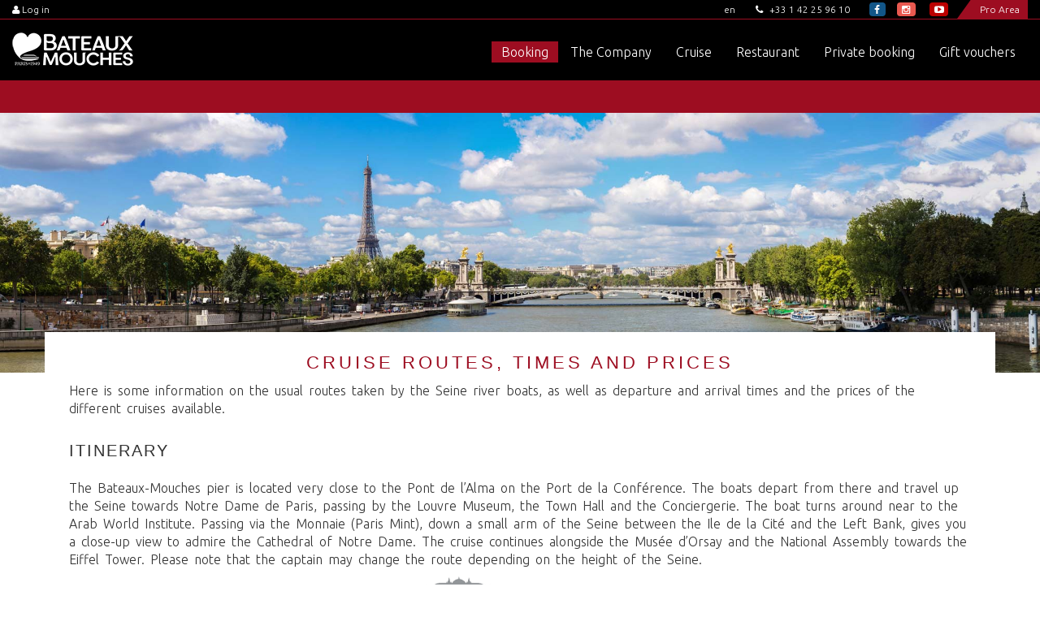

--- FILE ---
content_type: text/html; charset=UTF-8
request_url: https://www.bateaux-mouches.fr/en/cruise/information
body_size: 5264
content:
<!DOCTYPE html>
<html lang="en">
    <head>
        <meta name="viewport" content=" minimum-scale=1.0, maximum-scale=5.0, width=device-width, user-scalable=yes">
        <meta http-equiv="Content-Type" content="text/html; charset=utf-8" />
        
                                    <meta name="description" content="Here is some useful information on the times, duration, prices and routes of the Seine cruises with Compagnie des Bateaux Mouches®." />
                <meta name="og:description" content="Here is some useful information on the times, duration, prices and routes of the Seine cruises with Compagnie des Bateaux Mouches®." />
                    
                                    <title>Cruise times, duration, prices and routes | Bateaux Mouches®</title>
                <meta name="og:title" content="Cruise times, duration, prices and routes | Bateaux Mouches®" />
                    
        <link rel="canonical" href="https://www.bateaux-mouches.fr/en/cruise/information"/>

                                            <link rel="alternate" hreflang="en" href="https://www.bateaux-mouches.fr/en/cruise/information" />
                                                                <link rel="alternate" hreflang="fr" href="https://www.bateaux-mouches.fr/fr/croisiere/informations" />
                                    <link rel="alternate" href="https://www.bateaux-mouches.fr/fr/croisiere/informations" hreflang="x-default" />
                                                                <link rel="alternate" hreflang="es" href="https://www.bateaux-mouches.fr/es/crucero/informaciones" />
                                                                <link rel="alternate" hreflang="it" href="https://www.bateaux-mouches.fr/it/crociera/informazioni" />
                                                                <link rel="alternate" hreflang="de" href="https://www.bateaux-mouches.fr/de/kreuzfahrt/informationen" />
                                                                <link rel="alternate" hreflang="pt" href="https://www.bateaux-mouches.fr/pt/cruzeiro/informacoes" />
                                                                <link rel="alternate" hreflang="zh" href="https://www.bateaux-mouches.fr/zh/cruise/information" />
                                                                <link rel="alternate" hreflang="ru" href="https://www.bateaux-mouches.fr/ru/cruise/information" />
                                                                <link rel="alternate" hreflang="ja" href="https://www.bateaux-mouches.fr/ja/cruise/information" />
                                                                <link rel="alternate" hreflang="ko" href="https://www.bateaux-mouches.fr/ko/cruise/information" />
                                    
                    <!-- GOOGLE FONTS -->
            <link href='https://fonts.googleapis.com/css?family=Ubuntu:400,300,300italic,400italic,500,500italic,700,700italic' rel='stylesheet' type='text/css'>
            <link href='https://fonts.googleapis.com/css?family=Source+Sans+Pro:400,300,300italic,200italic,200,400italic,600,600italic,700,700italic,900,900italic' rel='stylesheet' type='text/css'>
            <!-- CSS -->

                                    <link rel="stylesheet" href="/css/c38614a.css?v1.2.35" />
            
        
                                <script src="https://ajax.googleapis.com/ajax/libs/jquery/1.9.1/jquery.min.js" type="text/javascript"></script>

<!-- Google Tag Manager -->
<script>(function(w,d,s,l,i){w[l]=w[l]||[];w[l].push({'gtm.start':
new Date().getTime(),event:'gtm.js'});var f=d.getElementsByTagName(s)[0],
j=d.createElement(s),dl=l!='dataLayer'?'&l='+l:'';j.async=true;j.src=
'https://www.googletagmanager.com/gtm.js?id='+i+dl;f.parentNode.insertBefore(j,f);
})(window,document,'script','dataLayer','GTM-WBGJLJW');</script>
<!-- End Google Tag Manager -->


          

            <!-- Insert Your Facebook Pixel ID below. --> 
        <noscript><img height="1" width="1" style="display:none"
                       src="https://www.facebook.com/tr?id=1733221386963918&amp;ev=PageView&amp;noscript=1"
                       /></noscript>
    
</head>
<body >
    <!-- Google Tag Manager (noscript) -->
    <noscript><iframe src="https://www.googletagmanager.com/ns.html?id=GTM-WBGJLJW"
    height="0" width="0" style="display:none;visibility:hidden"></iframe></noscript>
    <!-- End Google Tag Manager (noscript) -->
    
    <!-- PAGE JSONLD -->
        
    
    <header>
        <div id="subheader">
            <a href="https://b2b-bateaux-mouches.tickeasy.com/en-GB/log-in" rel="nofollow" id="espacePro" class="highlightBG first" style="padding:3px;margin-bottom: 5px;">Pro Area</a>
            <div class="container">
                <div class="pull-left">
                                            <a href="/en/login"><i class="fa fa-user"></i><span> Log in</span></a>
                                            </div>

                <div class="pull-right">
                        <div class="btn-group">
        <button class="dropdown-toggle" data-toggle="dropdown" style="background: transparent;font-size: 12px;">
            en
        </button>
        <ul id="langageSelect" class="dropdown-menu">
                                    <li>
                    <a  title="English" href="/en/cruise/information">
                        <span >en</span>
                    </a>
                </li>
                            <li>
                    <a  title="français" href="/fr/croisiere/informations">
                        <span >fr</span>
                    </a>
                </li>
                            <li>
                    <a  title="español" href="/es/crucero/informaciones">
                        <span >es</span>
                    </a>
                </li>
                            <li>
                    <a  title="italiano" href="/it/crociera/informazioni">
                        <span >it</span>
                    </a>
                </li>
                            <li>
                    <a  title="Deutsch" href="/de/kreuzfahrt/informationen">
                        <span >de</span>
                    </a>
                </li>
                            <li>
                    <a  title="português" href="/pt/cruzeiro/informacoes">
                        <span >pt</span>
                    </a>
                </li>
                            <li>
                    <a  title="中文" href="/zh/cruise/information">
                        <span >zh</span>
                    </a>
                </li>
                            <li>
                    <a  title="русский" href="/ru/cruise/information">
                        <span >ru</span>
                    </a>
                </li>
                            <li>
                    <a  title="日本語" href="/ja/cruise/information">
                        <span >ja</span>
                    </a>
                </li>
                            <li>
                    <a  title="한국어" href="/ko/cruise/information">
                        <span >ko</span>
                    </a>
                </li>
                          </ul>
    </div>


                    <a href="callto:+33 1 42 25 96 10" style="font-size:12px;margin: 0 20px 0 15px;"><i class="fa fa-phone"></i> +33 1 42 25 96 10</a>
                    <a href="https://www.facebook.com/bateauxmouchesparis" title="facebook page" style="background-color: #125688;color: white;padding: 2px 2px 2px 6px;margin-right: 10px;border-radius: 4px;">
                        <i class="fa fa-facebook"></i>
                    </a>

                    <a href="https://www.instagram.com/bateauxmouches/" title="instagram page" style="background-color: #e95950;color: white;padding: 2px 2px 2px 6px;margin-right: 13px;border-radius: 4px;"><i class="fa fa-instagram"></i></a>
                    <a href="https://www.youtube.com/user/BateauxMouches" title="youtube" style="background-color: #bb0000;color: white;padding: 2px 0px 2px 6px;margin-right: 25px;border-radius: 4px;"><i class="fa fa-youtube-play"></i></a>
                    <a href="https://b2b-bateaux-mouches.tickeasy.com/en-GB/log-in" rel="nofollow" id="espacePro" class="highlightBG last">Pro Area</a>
                </div>
            </div><!-- end .container -->
        </div><!-- end #suubheader -->


        <div id="header">
           <div class="container">
                <nav>
                    <!-- Brand and toggle get grouped for better mobile display -->
                    <div class="navbar-header">
                        <a href="/en" class="pull-left">
                            <img src="/bundles/cbmapp/theme_cbm/images/logoSmall.png" alt="Bateaux Mouches Paris" >
                        </a>

                        <button type="button" class="navbar-toggle collapsed" data-toggle="collapse" data-target="#menu-collapse" aria-expanded="false">
                            <span class="sr-only">Toggle navigation</span>
                            <span class="icon-bar"></span>
                            <span class="icon-bar"></span>
                            <span class="icon-bar"></span>
                        </button>
                    </div>

                    <!-- Collect the nav links, forms, and other content for toggling -->

                    <div class="collapse navbar-collapse" id="menu-collapse">
                                    <ul class="nav navbar-nav navbar-right">
                        <li  class="first dropdown">            <a href="/en/booking"  class="bookBtn">Booking</a>            
    </li>
    
        
            <li  class="dropdown">            <a href="/en/company"  >The Company</a>            
    </li>
    
            <li  class="dropdown">            <a href="/en/cruise"  >Cruise</a>            
    </li>
    
            <li  class="dropdown">            <a href="/en/restaurant"  >Restaurant</a>            
    </li>
    
            <li  class="dropdown">            <a href="/en/private_bookings"  >Private booking</a>            
    </li>
    
            <li  class="last dropdown">            <a href="https://gift-vouchers.bateaux-mouches.fr/" target="_blank" >Gift vouchers</a>            
    </li>
    

        </ul>
    
                    </div><!-- /.navbar-collapse -->
                </nav>
            </div><!-- end .container -->
        </div><!-- end #header -->

        <div id="headerDown">
                        <div class="container">
                            </div>
        </div>

    </header>
    <div class="content">
    

    <div style="min-height:10px" slug="informations">
                                        <div class="" style="">
                <img src="/img/selection/pano/selection/pano_bateau_jour11.jpg" width="100%" alt="Cruise routes, times and prices"/>
            </div>
                <div class="container hasBg" style="padding-top: 25px;padding-bottom: 20px;">
            <div>
                <div class="clearfix">
                    <h1 class="highlight text-center">Cruise routes, times and prices</h1>
                                        <div class="col-md-12 col-md-offset-0 " style="margin-bottom: 20px;">
                        <p>Here is some information on the usual routes taken by the Seine river boats, as well as departure and arrival times and the prices of the different cruises available.</p>
                    </div>
                                    </div>
                
            </div>
            
                                            <div class="">
    <!-- START BLOG POST -->
    <div class="article post ">
        
        <div class="post-inner col-xs-12">
                            <h2>
                    Itinerary
                </h2>
                <div class="sonata-blog-post-abtract">
                    <br><p class="home-text">The Bateaux-Mouches pier is located very close to the Pont de l’Alma on the Port de la Conférence. The boats depart from there and travel up the Seine towards Notre Dame de Paris, passing by the Louvre Museum, the Town Hall and the Conciergerie. The boat turns around near to the Arab World Institute. Passing via the Monnaie (Paris Mint), down a small arm of the Seine between the Ile de la Cité and the Left Bank, gives you a close-up view to admire the Cathedral of Notre Dame. The cruise continues alongside the Musée d’Orsay and the National Assembly towards the Eiffel Tower. Please note that the captain may change the route depending on the height of the Seine.</p>
                </div>    
            
        </div>
                    <div class="col-xs-12 ">
                                    <img src="/img/plan_promenade.jpg" alt="Routes of Bateaux Mouches® cruises" width="100%"/>
                            </div>
            </div>
</div>


                                <div class="">
    <!-- START BLOG POST -->
    <div class="article post ">
        
        <div class="post-inner col-xs-12">
                            <div class="row">
                    <div class="col-sm-12 well">
                        <div class="booking-item-meta text-center">
                            <h2 class="highlight">Boat Trip on the Seine</h2>
                        </div>
                        <div class="col-md-6">
                            <h3>Times and durations</h3>
                            <p>
                                <b>High season (April to October)</b><br/>
                                <span>Cruise times: Monday to Sunday, departures every 30 to 45 minutes between 10 a.m. and 10 p.m. An additional departure at 10:30 p.m. on Saturdays.</span>
                            </p>
                            <p>
                                <b>Low season (November to March)</b>
                                <span>From January 5th to February 14th: One departure every 45 minutes between 10:15 am and 9:30 pm. From February 14th to March 27th : One departure every 45 minutes between 10:15 am and 4 pm then every 30 minutes from 4pm to 9.30pm.</span><br/>
                                <span>La croisière dure approximativement 1h10min</span>
                            </p>

                        </div>
                        <div class="col-md-6">
                            <h3>Tarifs</h3>
                            <ul style="text-transform: capitalize">
                                <li>adult : 18€</li>
                                <li>Children (under 13 yrs) : 8€</li>
                                <li>Children (under 4 yrs) : Free</li>
                                <li>group / School group : <a href="/en/contact">Contact us</a></li>
                            </ul>
                        </div>
                    </div>
                </div>

            
        </div>
                    <div class="col-xs-12 ">
                                    <img src="" alt="" width="100%"/>
                            </div>
            </div>
</div>


                                <div class="">
    <!-- START BLOG POST -->
    <div class="article post ">
        
        <div class="post-inner col-xs-12">
                            <div class="row">
                    <div class="col-sm-12 well">
                        <div class="booking-item-meta text-center">
                            <h2 class="highlight">Lunchtime cruise</h2>
                        </div>
                        <div class="col-md-6">
                            <h3>Times and durations</h3>
                            <p>
                                <span>IMPORTANT: Operated on Saturdays and Sundays</span><br/>
                                <span>Boarding at Pont de l’Alma between 12.00pm and 12.15pm.</span>
                                <span>Departure at 12.30pm and return to the quay at 2.15pm.</span>
                                <span>Cruise lasts approximately 1 hour 45 mins.</span>
                                <span>Smart-casual dress appreciated.</span>
                            </p>
                        </div>
                        <div class="col-md-6">
                            <h3>Tarifs</h3>
                                                            <p>
                                    <b>Douce France Menu</b><br/>
                                                                            <span >adult : 85.00 € / adult</span><br/>
                                                                                                                <span >child (4-12 years) : 45.00 € / child (4-12 years)</span><br/>
                                                                    </p>
                                                    </div>
                    </div>
                </div>


            
        </div>
                    <div class="col-xs-12 ">
                                    <img src="" alt="" width="100%"/>
                            </div>
            </div>
</div>


                                <div class="">
    <!-- START BLOG POST -->
    <div class="article post ">
        
        <div class="post-inner col-xs-12">
                            <div class="row">
                    <div class="col-sm-12 well">
                        <div class="booking-item-meta text-center">
                            <h2 class="highlight">Dinner cruise</h2>
                        </div>
                        <div class="col-md-6">
                            <h3>Times and durations</h3>
                            <p>
                                <span>IMPORTANT: Operated daily.</span><br/>
                                <span>Boarding at Pont de l’Alma – Paris, 8&lt;sup&gt;th&lt;/sup&gt; arrondissement, between 8pm and 8.30pm</span>
                                <span>Departure at 8.30pm</span>
                                <span>Return to the quay at 10.45pm</span>
                                <span>Cruise lasts approximately 2 hours 15 mins</span>
                                <span>Smart wear is required</span>
                            </p>
                        </div>
                        <div class="col-md-6">
                            <h3>Tarifs</h3>
                                                            <p>
                                    <b>Dinner menu - 6pm early bird Service</b><br/>
                                                                            <span >adult : 90.00 € / adult</span><br/>
                                                                                                                <span >child (4-12 years) : 45.00 € / child (4-12 years)</span><br/>
                                                                    </p>
                                                            <p>
                                    <b>Prestige dinner menu</b><br/>
                                                                            <span >adult : 130.00 € / adult</span><br/>
                                                                                                                <span >child (4-12 years) : 45.00 € / child (4-12 years)</span><br/>
                                                                    </p>
                                                            <p>
                                    <b>Excellence dinner menu</b><br/>
                                                                            <span >adult : 165.00 € / adult</span><br/>
                                                                                                                <span >child (4-12 years) : 45.00 € / child (4-12 years)</span><br/>
                                                                    </p>
                                                            <p>
                                    <b>Get a Yes in Paris - Marriage Proposal</b><br/>
                                                                            <span >adult : 340.00 € / adult</span><br/>
                                                                                                        </p>
                                                    </div>
                    </div>
                </div>
            
        </div>
                    <div class="col-xs-12 ">
                                    <img src="" alt="" width="100%"/>
                            </div>
            </div>
</div>


                                <div class="">
    <!-- START BLOG POST -->
    <div class="article post ">
        
        <div class="post-inner col-xs-12">
                            <h2>
                    Formalities and dress code
                </h2>
                <div class="sonata-blog-post-abtract">
                    <br><p class="home-text">For groups of more than 14 people, a fixed, single menu must be agreed in advance. For any additional questions please see our <a href="/en/faq">Frequently Asked Questions</a> or <a href="/en/contact">contact us</a><h3>Dress Code</h3><p>At lunchtimes, smart-casual dress is appreciated.</p><p>In the evenings, smart dress is required. We will not allow on board any passengers wearing sportswear, flipflops, bermuda shorts, baseball caps... The Management reserves the right to refuse access out of respect for its guests.</p></p>
                </div>    
            
        </div>
                    <div class="col-xs-12 ">
                                    <img src="" alt="" width="100%"/>
                            </div>
            </div>
</div>


                          
            
        <div class="">
                     </div>

        </div>
    </div>



    <footer>
    <div id="footer">
        <div class="container">
            <div class="col-md-3 col-sm-4 col-xs-4 col-xss-12">
                <img src="/bundles/cbmapp/theme_cbm/images/logoSmall.png" alt="Bateaux Mouches Paris"  style="width: 100%;max-width: 150px;">
                
            </div>
            <div id="newsletterFooter" class="col-md-5 col-sm-8 col-xs-8 col-xss-12 ">
                <p style="margin-top:0px">Tickets for cruises on the Seine, dinner cruise reservations, special offers, tourist packages and more!</p>
            </div>
            <div class="col-md-4 col-sm-12 col-xs-12 col-xss-12 text-right">
                <p style="margin-top:0px">Bateaux-Mouches© 1949-2025. All rights reserved.</p>
            </div>
        </div>
    </div>
    <div id="footerDown">
        <div class="container">
            <ul class="text-center">
                <li><a href="/en/terms_and_conditions">Terms and conditions</a></li>
                <li><a href="/en/legal_notices">Legal notices</a></li>
                <li><a href="/en/contact">Contact us</a></li>
                <li><a href="/en/faq">Help &amp; FAQ</a></li>
            </ul>
        </div>
    </div>
</footer>
</div>



    <!-- JS -->
        <script type="text/javascript"   src="/js/3901c5a.js?v1.2.35"></script>
    
<!-- AXEPTIO -->
<script>
window.axeptioSettings = {
  clientId: "6061d357cb8b6f10fb9316b7",
  cookiesVersion: "bateaux-mouches-fr-EU",
  googleConsentMode: {
    default: {
      analytics_storage: "granted",
      ad_storage: "granted",
      ad_user_data: "granted",
      ad_personalization: "denied",
      wait_for_update: 500
    }
  }
};
 
(function(d, s) {
  var t = d.getElementsByTagName(s)[0], e = d.createElement(s);
  e.async = true; e.src = "//static.axept.io/sdk.js";
  t.parentNode.insertBefore(e, t);
})(document, "script");
</script>
</body>
</html>
